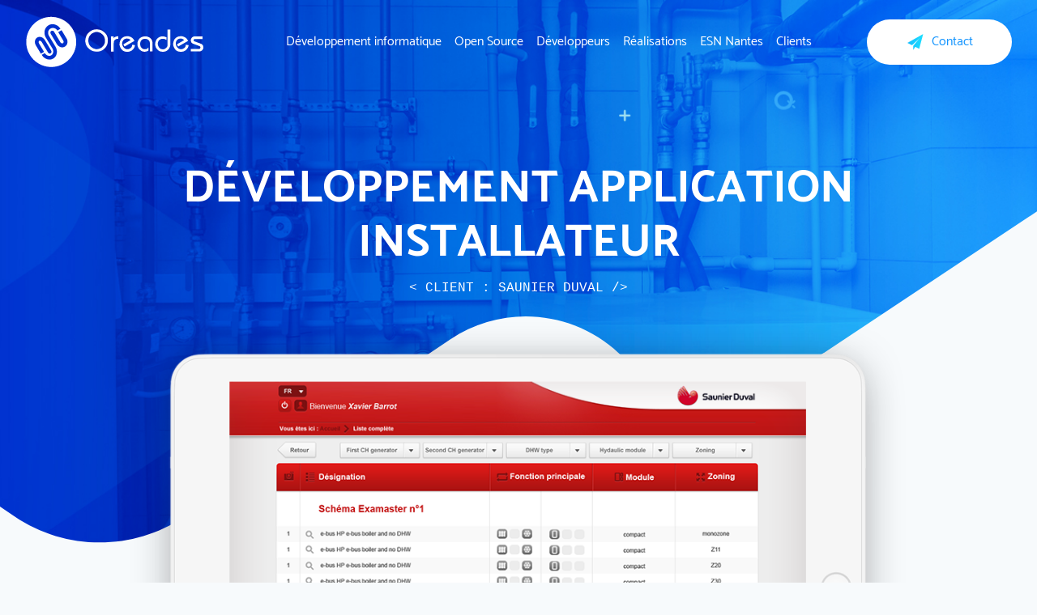

--- FILE ---
content_type: text/html; charset=UTF-8
request_url: https://www.developpement-informatique.net/realisations/Societe-developpement-application-installateur-sur-mesure.html
body_size: 4304
content:
<!DOCTYPE html>
<html lang="fr" prefix="og: http://ogp.me/ns#">
    <head>
        <!-- Google tag (gtag.js) -->
        <script async src="https://www.googletagmanager.com/gtag/js?id=G-DDDGHHE03K"></script>
        <script>
            window.dataLayer = window.dataLayer || [];
            function gtag(){dataLayer.push(arguments);}
            gtag('js', new Date());

            gtag('config', 'G-DDDGHHE03K');
        </script>
        <script async src="https://www.googletagmanager.com/gtag/js?id=AW-782469508"></script>
        <script>
            window.dataLayer = window.dataLayer || [];
            function gtag(){dataLayer.push(arguments);}
            gtag('js', new Date());

            gtag('config', 'AW-782469508');
        </script>

        <meta charset="UTF-8" />
        <title>Société Développement Application Installateur</title>
        <meta name="description" content="Développement Application Installateur - Application sur mesure à destination des installateurs de chaudière en multilingue, liste de choix conduisant au bon modèle, aux schémas d’installation et aux formats 3D">
        <meta name="viewport" content="width=device-width, initial-scale=1">
        <link rel="apple-touch-icon" sizes="180x180" href="/dist/favicon/apple-touch-icon.png">
        <link rel="icon" type="image/png" sizes="32x32" href="/dist/favicon/favicon-32x32.png">
        <link rel="icon" type="image/png" sizes="16x16" href="/dist/favicon/favicon-16x16.png">
        <link rel="manifest" href="/dist/favicon/site.webmanifest">
        <link rel="mask-icon" href="/dist/favicon/safari-pinned-tab.svg" color="#5bbad5">
        <meta name="msapplication-TileColor" content="#da532c">
        <meta name="theme-color" content="#ffffff">

                    <link rel="stylesheet" href="/dist/vendors/bootstrap/css/bootstrap.min.css" />
            <link rel="stylesheet" href="/bundles/easyadmin/stylesheet/font-awesome.min.css" />
            <link rel="stylesheet" href="/dist/css/styles.css" />
            <link rel="stylesheet" href="/dist/vendors/icomoon/style.css" />
        
                        <!-- Google Tag Manager -->
        <!-- End Google Tag Manager -->
                                                                                                                                                                                                                                                                                                                                                                                                                                                                    </head>
    <body class="d-flex flex-column">
            <!-- Google Tag Manager (noscript) -->
        <noscript><iframe src="https://www.googletagmanager.com/ns.html?id=GTM-NRVTXLV"
                          height="0" width="0" style="display:none;visibility:hidden"></iframe></noscript>
        <!-- End Google Tag Manager (noscript) -->
            <header id="main-header">
            <div class="container-fluid">
                <div class="row">
                    <div class="col-12 ">
                        <nav class="navbar navbar-expand-lg navbar-light d-flex justify-content-between">
                            <a class="navbar-brand" href="/">
                                <img class="large-logo" src="/pictos/logo_blanc.svg" alt="Développement informatique application sur mesure">
                            </a>

                            <button class="navbar-toggler custom-toggler" type="button" data-toggle="collapse" data-target="#navbarSupportedContent" aria-controls="navbarSupportedContent" aria-expanded="false" aria-label="Toggle navigation">
                                <span class="navbar-toggler-icon"></span>
                            </button>
                            <div class="collapse navbar-collapse" id="navbarSupportedContent">
                                <a href="#" class="collapse-menu-close-btn" data-toggle="collapse" data-target="#navbarSupportedContent" aria-controls="navbarSupportedContent" aria-expanded="false" aria-label="Toggle navigation">&times;</a>
                                <a class="navbar-brand" href="/">
                                    <img class="mini-logo" src="/pictos/logo-seul-couleur.svg" alt="Développement informatique application sur mesure">
                                </a>
                                <div class="collapse-menu-container">
                                    <ul class="navbar-nav mr-auto">
                                        <li class="nav-item ">
                                            <a class="nav-link" href="/developpement-informatique-nantes/developpement-informatique-loire-atlantique-44.html">Développement informatique</a>
                                        </li>
                                        <li class="nav-item ">
                                            <a class="nav-link" href="/developpement-informatique/developpement-informatique-open-source-nantes.html">Open Source</a>
                                        </li>
                                        <li class="nav-item ">
                                            <a class="nav-link" href="/developpeurs-php-symfony-angular-js-ionic-application-web-mobile-">Développeurs</a>
                                        </li>
                                        <li class="nav-item ">
                                            <a class="nav-link" href="/exemples-realisations-application-sur-mesure">Réalisations</a>
                                        </li>
                                        <li class="nav-item ">
                                            <a class="nav-link" href="/esn-nantes.html">ESN Nantes</a>
                                        </li>
                                        <li class="nav-item ">
                                            <a class="nav-link" href="/developpement-informatique/developpement-informatique-client-nantes.html">Clients</a>
                                        </li>
                                        <li class="nav-item hide-large ">
                                            <a class="nav-link" href="/developpement-informatique-nantes/devis-developpement-informatique-nantes-loire-atlantique-44.html">Contact</a>
                                        </li>
                                    </ul>
                                </div>
                            </div>
                            <a href="/developpement-informatique-nantes/devis-developpement-informatique-nantes-loire-atlantique-44.html" class="obtn obtn-white header-btn-contact">
                                <div class="d-flex">
                                    <img src="/pictos/contact.svg" alt="" class="contact-picto">
                                    <div>Contact</div>
                                </div>
                            </a>
                        </nav>
                        <a></a>
                    </div>
                </div>
            </div>
        </header>

                                            <div class="background-container">
            <div class="head-img  " style="background-image:url('/images/realisations/saunier-header.jpg')">
                <div class="head-curve" style="background-image:url('/pictos/courbe-haut1.svg')"></div>
            </div>
                    </div>
            <div class="container realisation overflow-hidden">
        <header class="position-relative">
    <div class="animated-icon icon-motif01 t3 v2 pl50 pt-80 dark large"></div>
    <div class="animated-icon icon-motif01 t1 v6 pr40 pt-55"></div>
    <div class="animated-icon icon-motif02 t1 v3 pr20 pt-70 dark"></div>
    <div class="animated-icon icon-motif04 t2 v5 pr20 pt-65 dark large"></div>
    <div class="animated-icon icon-motif03 t3 v3 pr10 pt-60"></div>
            <h1>DÉVELOPPEMENT APPLICATION INSTALLATEUR</h1>
                <p class="code-style">CLIENT : SAUNIER DUVAL</p>
    </header>


        <section class="row">
            <div class="col-12 img-container">
                <img src="/images/realisations/saunier.png" alt="Développement Application Installateur">
            </div>
            <div class="col-12 text-center">
                <h2>Développement Application Installateur</h2>
            </div>
            <div class="col-12 code-style"><p>Application sur mesure à destination des installateurs de chaudière en multilingue, liste de choix conduisant au bon modèle, aux schémas d’installation et aux formats 3D</p></div>
        </section>
    </div>
    <!-- SliderRealisations -->
    <div class="container-fluid slider-realisations realisations">
    <div class="container d-flex justify-content-between">
        <div class="d-flex flex-column justify-content-center">
            <h2>
                                    Nos autres réalisations
                            </h2>
        </div>
        <div class="d-flex">
            <i class="js-slider-left d-flex justify-content-end"><img src="/pictos/fleche-gauche.svg" alt=""></i>
            <i class="js-slider-right"><img src="/pictos/fleche-droite.svg" alt=""></i>
        </div>
    </div>
    <div class="container-left ">
        <div class="item-container">
                            <div class="item">
                    <div class="row">
                    <div class="col-5 col-sm-4 img-container">
        <a href="/realisations/Societe-developpement-application-chantier-naval-sur-mesure.html">
            <div class="image" style="background-image: url(/images/realisations/vignette-dufour.jpg);"></div>
        </a>
    </div>
    <div class="col-7 col-sm-8 text-container">
        <a class="invisible-link" href="/realisations/Societe-developpement-application-chantier-naval-sur-mesure.html">
            <h5>Développement Application Chantier Naval</h5>
        </a>
        <div class="index-p code-style"><p>Application sur mesure de bateaux connectés ...</p></div>
        <a href="/realisations/Societe-developpement-application-chantier-naval-sur-mesure.html">Lire la suite</a>
    </div>
</div>


                </div>
                            <div class="item">
                    <div class="row">
                    <div class="col-5 col-sm-4 img-container">
        <a href="/realisations/Societe-developpement-application-montage-sur-mesure.html">
            <div class="image" style="background-image: url(/images/realisations/vignette-alstom.jpg);"></div>
        </a>
    </div>
    <div class="col-7 col-sm-8 text-container">
        <a class="invisible-link" href="/realisations/Societe-developpement-application-montage-sur-mesure.html">
            <h5>Développement application de montage</h5>
        </a>
        <div class="index-p code-style"><p>Développement de l’application AGILE pour le compte d’Alstom Transport...</p></div>
        <a href="/realisations/Societe-developpement-application-montage-sur-mesure.html">Lire la suite</a>
    </div>
</div>


                </div>
                            <div class="item">
                    <div class="row">
                    <div class="col-5 col-sm-4 img-container">
        <a href="/realisations/Societe-developpement-interface-crm.html">
            <div class="image" style="background-image: url(/images/realisations/verspieren-vignette.jpg);"></div>
        </a>
    </div>
    <div class="col-7 col-sm-8 text-container">
        <a class="invisible-link" href="/realisations/Societe-developpement-interface-crm.html">
            <h5>Développement interface CRM</h5>
        </a>
        <div class="index-p code-style"><p>Développement d'une interface CRM</p></div>
        <a href="/realisations/Societe-developpement-interface-crm.html">Lire la suite</a>
    </div>
</div>


                </div>
                            <div class="item">
                    <div class="row">
                    <div class="col-5 col-sm-4 img-container">
        <a href="/realisations/Societe-developpement-application-rh-sur-mesure.html">
            <div class="image" style="background-image: url(/images/realisations/vignette-coanus.jpg);"></div>
        </a>
    </div>
    <div class="col-7 col-sm-8 text-container">
        <a class="invisible-link" href="/realisations/Societe-developpement-application-rh-sur-mesure.html">
            <h5>Développement application RH</h5>
        </a>
        <div class="index-p code-style"><p>Développement d’une application de RH à destination des différentes équipes...</p></div>
        <a href="/realisations/Societe-developpement-application-rh-sur-mesure.html">Lire la suite</a>
    </div>
</div>


                </div>
                            <div class="item">
                    <div class="row">
                    <div class="col-5 col-sm-4 img-container">
        <a href="/realisations/Societe-developpement-application-commerciale-sur-mesure.html">
            <div class="image" style="background-image: url(/images/realisations/vignette-jeanneau.jpg);"></div>
        </a>
    </div>
    <div class="col-7 col-sm-8 text-container">
        <a class="invisible-link" href="/realisations/Societe-developpement-application-commerciale-sur-mesure.html">
            <h5>Développement application commerciale</h5>
        </a>
        <div class="index-p code-style"><p>Développement de l’application commerciale internationale pour les concessionnaires...</p></div>
        <a href="/realisations/Societe-developpement-application-commerciale-sur-mesure.html">Lire la suite</a>
    </div>
</div>


                </div>
                            <div class="item">
                    <div class="row">
                    <div class="col-5 col-sm-4 img-container">
        <a href="/realisations/Societe-developpement-application-donnees-statistiques.html">
            <div class="image" style="background-image: url(/images/realisations/pole-emploi-vignette.jpg);"></div>
        </a>
    </div>
    <div class="col-7 col-sm-8 text-container">
        <a class="invisible-link" href="/realisations/Societe-developpement-application-donnees-statistiques.html">
            <h5>Développement application de données statistiques</h5>
        </a>
        <div class="index-p code-style"><p>Développement application de données statistiques</p></div>
        <a href="/realisations/Societe-developpement-application-donnees-statistiques.html">Lire la suite</a>
    </div>
</div>


                </div>
                            <div class="item">
                    <div class="row">
                    <div class="col-5 col-sm-4 img-container">
        <a href="/realisations/Societe-developpement-application-recrutement-sur-mesure.html">
            <div class="image" style="background-image: url(/images/realisations/vignette-tipi.jpg);"></div>
        </a>
    </div>
    <div class="col-7 col-sm-8 text-container">
        <a class="invisible-link" href="/realisations/Societe-developpement-application-recrutement-sur-mesure.html">
            <h5>Développement application de recrutement</h5>
        </a>
        <div class="index-p code-style"><p>Application sur mesure de recrutement pour des contrats à temps partiel...&nbsp;</p></div>
        <a href="/realisations/Societe-developpement-application-recrutement-sur-mesure.html">Lire la suite</a>
    </div>
</div>


                </div>
                            <div class="item">
                    <div class="row">
                    <div class="col-5 col-sm-4 img-container">
        <a href="/realisations/Societe-developpement-application-merchandising-magasin.html">
            <div class="image" style="background-image: url(/images/realisations/vignette-nodus.jpg);"></div>
        </a>
    </div>
    <div class="col-7 col-sm-8 text-container">
        <a class="invisible-link" href="/realisations/Societe-developpement-application-merchandising-magasin.html">
            <h5>Développement application de merchandising magasin</h5>
        </a>
        <div class="index-p code-style"><p>Développement de l’application de merchandising magasin et de gestion des commandes...</p></div>
        <a href="/realisations/Societe-developpement-application-merchandising-magasin.html">Lire la suite</a>
    </div>
</div>


                </div>
                            <div class="item">
                    <div class="row">
                    <div class="col-5 col-sm-4 img-container">
        <a href="/realisations/Societe-developpement-application-planification-taches-sur-mesure.html">
            <div class="image" style="background-image: url(/images/realisations/vignette-acb.jpg);"></div>
        </a>
    </div>
    <div class="col-7 col-sm-8 text-container">
        <a class="invisible-link" href="/realisations/Societe-developpement-application-planification-taches-sur-mesure.html">
            <h5>Développement Application de Planification de Tâches</h5>
        </a>
        <div class="index-p code-style"><p>Application sur mesure de planification de production ...</p></div>
        <a href="/realisations/Societe-developpement-application-planification-taches-sur-mesure.html">Lire la suite</a>
    </div>
</div>


                </div>
                            <div class="item">
                    <div class="row">
                    <div class="col-5 col-sm-4 img-container">
        <a href="/realisations/Societe-developpement-application-simulateur-sur-mesure.html">
            <div class="image" style="background-image: url(/images/realisations/vignette-decolum.jpg);"></div>
        </a>
    </div>
    <div class="col-7 col-sm-8 text-container">
        <a class="invisible-link" href="/realisations/Societe-developpement-application-simulateur-sur-mesure.html">
            <h5>Développement Application Simulateur sur mesure</h5>
        </a>
        <div class="index-p code-style"><p>Application sur mesure d'intégration de décors ...</p></div>
        <a href="/realisations/Societe-developpement-application-simulateur-sur-mesure.html">Lire la suite</a>
    </div>
</div>


                </div>
                            <div class="item">
                    <div class="row">
                    <div class="col-5 col-sm-4 img-container">
        <a href="/realisations/Societe-developpement-application-suivi-de-sav.html">
            <div class="image" style="background-image: url(/images/realisations/mecapack-vignette.jpg);"></div>
        </a>
    </div>
    <div class="col-7 col-sm-8 text-container">
        <a class="invisible-link" href="/realisations/Societe-developpement-application-suivi-de-sav.html">
            <h5>Développement application de suivi du SAV</h5>
        </a>
        <div class="index-p code-style"><p>Développement d’un espace client en lien avec son API.</p></div>
        <a href="/realisations/Societe-developpement-application-suivi-de-sav.html">Lire la suite</a>
    </div>
</div>


                </div>
                            <div class="item">
                    <div class="row">
                    <div class="col-5 col-sm-4 img-container">
        <a href="/realisations/Societe-developpement-application-planification-production-sur-mesure.html">
            <div class="image" style="background-image: url(/images/realisations/vignette-sacer.jpg);"></div>
        </a>
    </div>
    <div class="col-7 col-sm-8 text-container">
        <a class="invisible-link" href="/realisations/Societe-developpement-application-planification-production-sur-mesure.html">
            <h5>Développement Application de Planification de production</h5>
        </a>
        <div class="index-p code-style"><p>Application sur mesure de planification de production d’enrobé ...</p></div>
        <a href="/realisations/Societe-developpement-application-planification-production-sur-mesure.html">Lire la suite</a>
    </div>
</div>


                </div>
                            <div class="item">
                    <div class="row">
                    <div class="col-5 col-sm-4 img-container">
        <a href="/realisations/Societe-developpement-application-suivi-de-taches.html">
            <div class="image" style="background-image: url(/images/realisations/adeupa-vignette.jpg);"></div>
        </a>
    </div>
    <div class="col-7 col-sm-8 text-container">
        <a class="invisible-link" href="/realisations/Societe-developpement-application-suivi-de-taches.html">
            <h5>Développement application de suivi de tâches </h5>
        </a>
        <div class="index-p code-style"><p>Développement de l’application de suivi de tâches de l’Agence d'Urbanisme de Brest-Bretagne.</p></div>
        <a href="/realisations/Societe-developpement-application-suivi-de-taches.html">Lire la suite</a>
    </div>
</div>


                </div>
                            <div class="item">
                    <div class="row">
                    <div class="col-5 col-sm-4 img-container">
        <a href="/realisations/Societe-developpement-application-sante-sur-mesure.html">
            <div class="image" style="background-image: url(/images/realisations/vignette-equipsante.jpg);"></div>
        </a>
    </div>
    <div class="col-7 col-sm-8 text-container">
        <a class="invisible-link" href="/realisations/Societe-developpement-application-sante-sur-mesure.html">
            <h5>Développement application de santé</h5>
        </a>
        <div class="index-p code-style"><p>Développement application de gestion de location de matériels de santé...</p></div>
        <a href="/realisations/Societe-developpement-application-sante-sur-mesure.html">Lire la suite</a>
    </div>
</div>


                </div>
                            <div class="item">
                    <div class="row">
                    <div class="col-5 col-sm-4 img-container">
        <a href="/realisations/Societe-developpement-application-suivi-des-ventes.html">
            <div class="image" style="background-image: url(/images/realisations/gram-vignette.jpg);"></div>
        </a>
    </div>
    <div class="col-7 col-sm-8 text-container">
        <a class="invisible-link" href="/realisations/Societe-developpement-application-suivi-des-ventes.html">
            <h5>Développement application de suivi des ventes</h5>
        </a>
        <div class="index-p code-style"><p>Développement application de suivi des ventes</p></div>
        <a href="/realisations/Societe-developpement-application-suivi-des-ventes.html">Lire la suite</a>
    </div>
</div>


                </div>
                            <div class="item">
                    <div class="row">
                    <div class="col-5 col-sm-4 img-container">
        <a href="/realisations/Societe-developpement-application-bilan-nutritionnel-sur-mesure.html">
            <div class="image" style="background-image: url(/images/realisations/vignette-elivie.jpg);"></div>
        </a>
    </div>
    <div class="col-7 col-sm-8 text-container">
        <a class="invisible-link" href="/realisations/Societe-developpement-application-bilan-nutritionnel-sur-mesure.html">
            <h5>Développement Application de Bilan Nutritionnel</h5>
        </a>
        <div class="index-p code-style"><p>Application mobile sur mesure de calcul de bilan nutritionnel ...</p></div>
        <a href="/realisations/Societe-developpement-application-bilan-nutritionnel-sur-mesure.html">Lire la suite</a>
    </div>
</div>


                </div>
                            <div class="item">
                    <div class="row">
                    <div class="col-5 col-sm-4 img-container">
        <a href="/realisations/Societe-developpement-application-promoteur-sur-mesure.html">
            <div class="image" style="background-image: url(/images/realisations/vignette-gambetta.jpg);"></div>
        </a>
    </div>
    <div class="col-7 col-sm-8 text-container">
        <a class="invisible-link" href="/realisations/Societe-developpement-application-promoteur-sur-mesure.html">
            <h5>Développement Application pour Promoteur</h5>
        </a>
        <div class="index-p code-style"><p>Application sur mesure pour le promoteur Groupe Gambetta ...</p></div>
        <a href="/realisations/Societe-developpement-application-promoteur-sur-mesure.html">Lire la suite</a>
    </div>
</div>


                </div>
                            <div class="item">
                    <div class="row">
                    <div class="col-5 col-sm-4 img-container">
        <a href="/realisations/Societe-developpement-application-comptable-sur-mesure.html">
            <div class="image" style="background-image: url(/images/realisations/vignette-strego.jpg);"></div>
        </a>
    </div>
    <div class="col-7 col-sm-8 text-container">
        <a class="invisible-link" href="/realisations/Societe-developpement-application-comptable-sur-mesure.html">
            <h5>Développement Application Comptable</h5>
        </a>
        <div class="index-p code-style"><p>Adaptation du développement de l’application Comptable Twittcompta ...</p></div>
        <a href="/realisations/Societe-developpement-application-comptable-sur-mesure.html">Lire la suite</a>
    </div>
</div>


                </div>
                            <div class="item">
                    <div class="row">
                    <div class="col-5 col-sm-4 img-container">
        <a href="/realisations/Societe-developpement-application-cartographie-commerciale.html">
            <div class="image" style="background-image: url(/images/realisations/geocontact-vignette.jpg);"></div>
        </a>
    </div>
    <div class="col-7 col-sm-8 text-container">
        <a class="invisible-link" href="/realisations/Societe-developpement-application-cartographie-commerciale.html">
            <h5>Développement application de cartographie commerciale</h5>
        </a>
        <div class="index-p code-style"><p>Développement d'une application de cartographie commerciale</p></div>
        <a href="/realisations/Societe-developpement-application-cartographie-commerciale.html">Lire la suite</a>
    </div>
</div>


                </div>
                            <div class="item">
                    <div class="row">
                    <div class="col-5 col-sm-4 img-container">
        <a href="/realisations/Societe-developpement-application-creation-devis-sur-mesure.html">
            <div class="image" style="background-image: url(/images/realisations/vignette-biohabitat.jpg);"></div>
        </a>
    </div>
    <div class="col-7 col-sm-8 text-container">
        <a class="invisible-link" href="/realisations/Societe-developpement-application-creation-devis-sur-mesure.html">
            <h5>Développement Application de Création de Devis</h5>
        </a>
        <div class="index-p code-style"><p>Application commercial sur mesure pour la création de devis ...</p></div>
        <a href="/realisations/Societe-developpement-application-creation-devis-sur-mesure.html">Lire la suite</a>
    </div>
</div>


                </div>
                    </div>
    </div>
    <div class="container d-flex justify-content-end footer-slider">
        <a class="obtn obtn-gradient" href="/exemples-realisations-application-sur-mesure">Toutes nos réalisations</a>
    </div>
</div>





        <a href="#" class="scroll-top hidden"><i class="icongi icongi-scroll-top"></i></a>
        <div class="background-container footer-background-container">
            <div class="footer-img">
                <div class="footer-curve"></div>
            </div>
        </div>

        <footer class="mt-auto">
            <div class="container">
                <div class="row">
                    <div class="col-lg-6 offset-lg-3 d-flex flex-column align-items-center">
                        <div class="footer-logo-container">
                            <a href="/developpement-informatique-nantes/devis-developpement-informatique-nantes-loire-atlantique-44.html">
                                <img class="footer-logo" src="/pictos/projet.svg" alt="">
                            </a>
                        </div>
                        <h2>Vous avez un projet ?</h2>
                        <p class="code-style">Notre chef de projet et notre équipe de développeurs se tiennent à votre disposition pour évoquer ensemble votre besoin en développement sur mesure</p>
                        <a class="obtn obtn-empty" href="/developpement-informatique-nantes/devis-developpement-informatique-nantes-loire-atlantique-44.html">Contactez-nous</a>
                    </div>
                </div>
            </div>
            <div class="container-fluid footer-address">
                <div class="container">
                    <div class="row">
                        <a class="d-flex justify-content-center m-auto" href="https://fr.linkedin.com/company/oreades-nantes" target="_blank">
                            <span class="icon-linkedin text-white mb-3"></span>
                        </a>
                        <div class="col-12 text-center">
                            <div class="footer-address-content"><h4>Bureaux de Nantes : 15 rue Paul Bellamy 44000 Nantes - Tél. <a href="tel:0240754193">02 40 75 41 93</a></h4> <h4>Bureaux de Vendée : 37 rue Edouard Branly 85500 Les Herbiers - Tél.  <a href="tel:0251640934">02 51 64 09 34</a></h4></div>
                            <p class="code-style">
                                <a href="/oreades/mentions-legales.html">Mentions légales</a> -
                                <a href="/plan-du-site.html">Plan du site</a> -
                                <a href="/recrutement-developpeur-Nantes-Les-Herbiers.html">Recrutement</a>
                            </p>
                        </div>
                    </div>
                </div>
            </div>

        </footer>
    </body>
                <script type="text/javascript" src="/dist/vendors/jQuery/js/jquery-3.3.1.min.js"></script>
        <script src="https://cdnjs.cloudflare.com/ajax/libs/popper.js/1.14.3/umd/popper.min.js" integrity="sha384-ZMP7rVo3mIykV+2+9J3UJ46jBk0WLaUAdn689aCwoqbBJiSnjAK/l8WvCWPIPm49" crossorigin="anonymous"></script>
        <script type="text/javascript" src="/dist/vendors/bootstrap/js/bootstrap.min.js"></script>
        <script type="text/javascript" src="/dist/js/main.js"></script>
    
    <script type="text/javascript" src="/dist/js/slider.js"></script>
</html>

--- FILE ---
content_type: text/css; charset=utf-8
request_url: https://www.developpement-informatique.net/dist/css/styles.css
body_size: 4958
content:
@font-face {
    font-family: 'Catamaran';
    font-weight: normal;
    src: url("/dist/fonts/Catamaran-Regular.ttf") format("opentype");
}
@font-face {
    font-family: 'Catamaran';
    font-weight: bold;
    src: url("/dist/fonts/Catamaran-Bold.ttf") format("opentype");
}
@font-face {
    font-family: 'Catamaran';
    font-weight: 300;
    src: url("/dist/fonts/Catamaran-Light.ttf") format("opentype");
}
@font-face {
    font-family: 'generation';
    src:  url('/dist/fonts/GI/generation.eot?9qk52e');
    src:  url('/dist/fonts/GI/generation.eot?9qk52e#iefix') format('embedded-opentype'),
    url('/dist/fonts/GI/generation.ttf?9qk52e') format('truetype'),
    url('/dist/fonts/GI/generation.woff?9qk52e') format('woff'),
    url('/dist/fonts/GI/generation.svg?9qk52e#generation') format('svg');
    font-weight: normal;
    font-style: normal;
}

body{
    margin: auto;
    position: relative;
    background-color: #F7FAFC;
    font-family: 'Catamaran', Arial, sans-serif;
    /*max-width: 1900px;*/
    min-height: 2200px;
}

.hide-large, .hidden{display: none;}
.overflow-hidden{overflow: hidden;}

a:hover{text-decoration: none;}
.invisible-link, .invisible-link:hover{color: inherit;}
.obtn-white:hover{color: #2C1CB0;}
.nav-link:hover,.obtn-empty:hover,.obtn-gradient:hover{color: #1394FE;}
.obtn-empty:hover{border-color: #1394FE;}
.obtn{
    padding: 1rem 3rem;
    border-radius: 2rem;
    display: inline-block;
    margin: 1rem 0;
    box-shadow: 0rem 0rem 2rem rgba(19,148,254,0.25);
    border: none;
}
.obtn-empty{
    border: 1px solid white;
    color: white;
}
.obtn-white{
    background-color: white;
    color: #1394FE;
}
.obtn-gradient{
    background-image: linear-gradient(to right, #2C1CB0 , #9355D3);
    color: white;
}
.obtn-gmaps{padding:1rem;}

.scroll-top{
    /*padding: 0 0 0 0.5rem;*/
    width: 3rem;
    height: 3rem;
    position: fixed;
    bottom: 90px;
    right: 30px;
    opacity: .7;
    font-size: 3rem;
    z-index: 20;
    color: #828387;
}
.icongi{
    font-family: 'generation' !important;
    speak: none;
    font-style: normal;
    font-weight: normal;
    font-variant: normal;
    text-transform: none;
    line-height: 1;

    /* Better Font Rendering =========== */
    -webkit-font-smoothing: antialiased;
    -moz-osx-font-smoothing: grayscale;
}
.icongi-scroll-top:before{
    content: "\e927";
}


.container header{margin: 6rem 0 15rem 0;}
.container.landing-video header{margin: 6rem 0 6rem 0;}
h1,h2{font-weight: bold;}
h1, .twin-of-h1{font-size: 3.5rem;}
h2{font-size: 2.7rem;}

.code-style, .code{
    font-family: Courier;
    line-height: 1.8rem;
}

section{margin: 3rem 0;}
.large-bottom{margin-bottom: 15rem;}

#main-header>.container-fluid{
    max-width: 1800px;
}

.navbar-brand img{
    height: 4rem;
}
.navbar-brand .mini-logo{display: none;}
.navbar-collapse .navbar-brand .mini-logo{padding-left: 15px;}
.navbar .nav-item{position: relative;}
.navbar .nav-item .nav-link{
    color: white;
    z-index: 100;
    position: relative;
}
.navbar .active a::before{
    content: '';
    position: absolute;
    width: 2rem;
    height: 0.2rem;
    background-color: white;
    top: 0.3rem;
    left: 0.5rem;
}
.navbar-light .navbar-nav .active>.nav-link{color: white;}
h1, h1~p, .twin-of-h1, .paragraph-of-h1{color: white;}
.paragraph-of-h1{font-size: 1.1rem;}
.custom-toggler .navbar-toggler-icon {
    background-image: url("data:image/svg+xml;charset=utf8,%3Csvg viewBox='0 0 32 32' xmlns='http://www.w3.org/2000/svg'%3E%3Cpath stroke='rgba(255,255,255, 1)' stroke-width='2' stroke-linecap='round' stroke-miterlimit='10' d='M4 8h24M4 16h24M4 24h24'/%3E%3C/svg%3E");
}
.custom-toggler.navbar-toggler {
    border-color: rgb(255,255,255);
}
.collapse-menu-close-btn{
    font-family: "Lucida Sans Unicode";
    display: none;
}
.contact-picto{
    width: 1.5rem;
    height: 1.5rem;
    margin-right: 0.5rem;
}

.container header h1{text-align: center;}
.container header p{text-align: center;}

.background-container{
    position: absolute;
    top: 0;
    width: 100%;
    z-index: -10;
}
.footer-background-container{
    z-index: -20;
    bottom: 0;
    top: initial;
}
.head-img,.footer-img{
    position: relative;
    width: 100%;
    height: 672px;
    background-position: top center;
    background-size: cover;
    background-repeat: no-repeat;
    z-index: -9;
    overflow: hidden;
}
.footer-img{
    background-image: url('/img/fond-bas.jpg');
    height: 1500px;
}
.head-curve,.footer-curve{
    position: relative;
    width: 102%;
    height: 100%;
    background-position: bottom center;
    background-repeat: no-repeat;
    background-size: cover;
    z-index: -8;
    bottom: -4px;
    left: -2px;
}
.footer-curve{
    background-image: url('/pictos/courbe-bas.svg');
    background-position: top center;
    top: -4px;
}
.large-curve{height: 1350px;}

.slider-realisations{
    margin-bottom: 12rem;
}

.img-section{width: 100%;}
.important-paragraph{
    font-weight: bold;
    font-size: 1.1rem;
    margin-bottom: 3rem;
}

.short-list-clients{margin-top: 3rem;}
.short-list-clients .row{margin: 2rem 0;}
.short-list-clients h3{margin-bottom: 1rem; font-size: 3rem;}
.short-list-clients *{text-align: center;}
.short-list-clients .item{
    padding-top: 1.5rem;
    padding-bottom: 1.5rem;
}
.short-list-clients .item>div{
    background-color: white;
    width: 10vw;
    height: 10vw;
    max-width: 160px;
    max-height: 160px;
    border-radius: 50%;
    margin: 0 auto;
    box-shadow: 0rem 0rem 3rem rgba(19,148,254,0.25);
}
.short-list-clients .item>div>div{
    width: 100%;
    height: 100%;
    background-position: center center;
    background-size: cover;
    background-repeat: no-repeat;
}

.mb-10{margin-bottom: 8rem;}
footer *{text-align: center;}
.footer-logo-container{
    width: 6rem ;
    height: 6rem ;
    border-radius: 8rem;
    background-color: white;
}
.footer-logo{
    margin: 1rem;
    width: 4rem ;
    height: 4rem;
}
footer h2, footer h4,footer p, footer p>a{color: white;}
footer p>a:hover{color: #1394FE;}
.footer-address{
    /*margin-top: 4rem;*/
    border-top: 1px solid rgba(255,255,255,0.5);
    padding: 2rem 0 1rem 0;
}
.footer-address-content a{color: white;}
.footer-address-content a:hover{color: #007bff;}
footer h2{font-size: 2.8rem;}
.footer-address h4{font-size: 1.2rem;}
.footer-address p, .footer-address p>a{
    font-size: 0.9rem;
    color: darkgrey;
    margin-bottom: 0;
    margin-top: 0.5rem;
}

/*//////////////////////  INDEX  //////////////////////*/
.index-p{
    color: #828387;
}

.right-curve, .left-curve{
    position: relative;
    width: 30vw;
    height: 60vw;
    background-repeat: no-repeat;
    background-size: contain;
    max-height: 800px;
}
.right-curve{
    background-image: url('/pictos/courbe-droite.svg');
    margin-left: auto;
    margin-top: 10rem;
    background-position: right;
}
.left-curve{
    background-image: url('/pictos/courbe-gauche.svg');
    margin-top: -10rem;
}

.society .columns{
    column-count: 2;
    column-gap: 3rem;
    break-after: avoid-column;
}
.society .columns p{color: black;}

.developers .container-picto{
    width: 4rem;
    height: 4rem;
    border-radius: 4rem;
    background-color: white;
}
.developers .container-picto img{
    width: 3rem;
    margin: 0.5rem;
}

.slider-realisations h3{font-size: 1.8rem; line-height: 1.8rem;}
.footer-slider{margin-bottom: 1rem;margin-top: 1rem;}
.js-slider-left, .js-slider-right{width: 6rem;}
.js-slider-left img,.js-slider-right img{
    height: 6rem;
    width: 4rem;
}
.js-slider-left img:hover,.js-slider-right img:hover{width: 6rem;}
.slider-realisations{overflow: hidden;}
.slider-realisations .item-container{
    display: inline-flex;
    width: 100%;
    position: relative;
    left: 0;
    transition-duration: 0.5s;
    transition-property: left;

}
.realisations .item-container .row{
    height: 100%;
    border-radius: 10px;
    overflow: hidden;
}

.slider-realisations .item{
    min-width: 40%;
    width: 40%;
}
.realisations .item .img-container{
    padding: 0;
}
.realisations .item .image{
    /*height: 100%;*/
    padding-top: 128%;
    background-repeat: no-repeat;
    background-position: center center;
    background-size: cover;
}
.realisations .item .text-container{
    background: white;
    padding: 1rem;
}
.item-container .item{
    padding: 2rem;
}

/*//////////////////////  AGILE  //////////////////////*/
.list-plus-container ul{list-style-type: none;padding-inline-start:1rem;}
.list-plus-container li{position: relative;}
.list-plus-container li:before {
    content: "+";
    position: absolute;
    left: -1rem;
    top: -0.2rem;
    color: #1394FE;
    font-size: 1.2rem;
    font-weight: bold;
}

/*//////////////////////  SOCIETY  //////////////////////*/
.society-img{
    border-radius: 0.5rem;
    margin: 30px 0;
}
.society-img img{
    width: 100%;
}
.society-number-large{display: none;}
.society-number{
    text-align: center;
    color: #1394FE;
    font-weight: 300;
}
.society-number-number{
    font-size: 6rem;
    line-height: 6rem;
    margin-bottom: 0.4rem;
}
.society-number-text{
    font-size: 1rem;
    line-height: 1rem;
}

/*//////////////////////  CONTACT  //////////////////////*/
.form-container{
    padding: 0 3rem;
}
.form-container form{
    background-color: white;
    padding: 2rem;
    box-shadow: 0rem 0rem 2rem rgba(19,148,254,0.25);
}
.form-title{
    font-size: 1.5rem;
    font-weight: bold;
}
.form-row{
    margin: 1rem 0;
    font-family: Courier;
}
.form-row li{
    color: red;
}
.form-row input, .form-row textarea, .form-row select{
    background-color: #E9EEF2;
    color: black;
}
.form-row input::placeholder, .form-row textarea::placeholder{color: black;}
.large-textarea{height: 12rem;}

.maps-container{padding-top: 5rem;}
#map{
    margin: 0 0 3rem 0;
    width: 100%;
    height: 30rem;
}
.marker{
    margin: -1.5rem 0 0 0;
    background: url('/img/marqueur.png') no-repeat center;
    background-size: contain;
    width: 3rem;
    height: 3rem;
}
/*//////////////////////  REALISATION  //////////////////////*/
.realisation header{margin-bottom: -2rem;}
.realisation section{margin-top: 0;}
.realisation .img-container img{
    width: 100%;
}

/*//////////////////////  CLIENTS  //////////////////////*/
.clients header{margin-bottom: 0;}

/*//////////////////////  LEGAL  //////////////////////*/
.legal{
    margin-top: 8rem;
    text-align: center;
    font-size: 1.5rem;
    margin-bottom: 15rem;
}
.legal li{text-align: left;}
.legal h2, .legal h3{margin-top: 2rem;}

/*//////////////////////  LANDING VIDEO  //////////////////////*/
.landing-video iframe{
    width: 1140px;
    height: 641px;
}

/*///////////////////////////////////////  MEDIA QUERIES   //////////////////////////////////////////////*/
@media (min-width: 1600px){
    .navbar-expand-lg .navbar-nav .nav-link{
        padding-left: 2rem;
        padding-right: 2rem;
    }
    .navbar .active a::before{
        left: 2rem;
    }
    footer{margin-bottom: -10px;}
}
@media (min-width: 768px){
    .society-number-small{display: none;}
    .society-number-large{display: initial;}
    .society-number-large-none{padding-top: 7.4rem;}
    .society-col-2{margin-top: 3rem;}
    .society-col-3{margin-top: 6rem;}
    .society-col-4{margin-top: 9rem;}
    .large-bottom-md {margin-bottom: 32rem;}
}
@media (max-width: 1600px){
    .slider-realisations .item{
        min-width: 50%;
        width: 50%;
    }
}
@media (max-width: 1200px){
    .navbar-brand .mini-logo{display: block;}
    .navbar-collapse .navbar-brand .mini-logo{display: none;}
    /*.navbar-brand .large-logo{display: none;}*/

    .slider-realisations .item{
        min-width: 60%;
        width: 60%;
    }
    .landing-video iframe{
        width: 930px;
        height: 523px;
    }
    .navbar-brand img {
        height: 3rem;
    }
    .navbar-brand {
        margin-right: 0;
    }
    .header-btn-contact{
        padding: 0.8rem 1.4rem;
    }
}

@media (min-width: 992px){
    #navbarSupportedContent{
        flex-grow: initial;
    }
}
@media (max-width: 991px){
    .navbar-collapse .navbar-brand .mini-logo{display: block;}
    html{font-size: 13px;}
    body{min-height: 1700px}
    h1, .twin-of-h1{font-size: 2.8rem;}
    .navbar-brand img {
        height: 4rem;
    }
    .hide-large{display:initial;}
    .head-img,.footer-img{height: 460px;}
    .footer-img{height: 1200px;}
    .large-curve{height: 944px;}
    .container header{margin: 2rem 0 10rem 0;}
    .container.landing-video header{margin: 2rem 0 7rem 0;}

    /*.footer-address{margin-top: 2rem;}*/

    .header-btn-contact{display: none;}
    .navbar-collapse{
        position: fixed;
        top: 0;
        left: 0;
        background: white;
        width: 100%;
        height: 100%;
        padding: 0.5rem 1rem;
        z-index: 10;
        box-shadow: 0rem 0rem 3rem rgba(19,148,254,0.5);
    }
    .collapse-menu-container{
        display: flex;
        justify-content: center;
        flex-direction: column;
        height: 100%;
        text-align: center;
    }
    .navbar-nav{
        margin-left: auto;
        font-size: 2rem;
    }
    .navbar .nav-item .nav-link{color: #1394FE;}

    .navbar-light .navbar-nav .active>.nav-link{
        color: #1394FE;
        text-decoration: underline;
    }
    .collapse-menu-close-btn{
        display: block;
        position: absolute;
        right: 35px;
        top: 15px;
        font-size: 30px;
    }
    .landing-video iframe{
        width: 690px;
        height: 388px;
    }
}

@media (max-width: 767px){
    body{
        min-height: 1300px;
    }

    #header-slider-container{
        min-height: 221px;
    }

    .short-list-clients .item>div{
        width: 20vw;
        height: 20vw;
    }

    .slider-realisations .item{
        min-width: 90%;
        width: 90%;
    }
    .landing-video iframe{
        width: 510px;
        height: 287px;
    }
}
@media (max-width: 575px){
    #header-slider-container{
        min-height: 192px;
    }
    h1, .twin-of-h1{font-size: 2.5rem;}
    h2, footer h2{font-size: 2rem;}
    .realisations .item .image{height: 100%;}
    .landing-video iframe{
        width: 100%;
        height: 300px;
    }
    .slider-realisations .item{
        min-width: 100%;
        width: 100%;
    }
}


/*Container-left qui est limité à gauche comme un container normal mais est libre à droite comme un container-fluid*/
.container-left{
    width: calc(50vw + 593.5px);
    margin-left: calc(50vw - 593.5px);
}
@media (max-width: 1199px){
    .container-left{
        width: calc(50vw + 503.5px);
        margin-left: calc(50vw - 503.5px);
    }
}
@media (max-width: 991px){
    .container-left{
        width: calc(50vw + 383.5px);
        margin-left: calc(50vw - 383.5px);
    }
}
@media (max-width: 767px){
    .container-left{
        width: calc(50vw + 293.5px);
        margin-left: calc(50vw - 293.5px);
    }
}
@media (max-width: 575px){
    .container-left{
        width: 100%;
        margin-left: 0;
    }
}


/*///////////////////////////////////// FLUX TWITTER //////////////////////////////////////*/
.twitter-container{position:fixed;bottom:15px;left:0;margin-left:5%;width:90%;z-index:9998}
.twitter-container .close{background:#fff;position:absolute;right:15px;top:-15px;height:30px;width:30px;line-height:27px;text-align:center;border-radius:50%;border:1px solid #ccc;z-index:9999;cursor:pointer}
.twitter-container .close:hover{transition:all 0.2s ease;background:#1394FE;color:#fff;}
.twitter-container .close .fa{font-size: 1rem;}
.twitter_bloc{padding:50px 15px}
.twitter_bloc h2 strong{color:#1394FE}
.twitter-container .item{padding:15px;min-height:120px;position:relative;background:rgba(0,0,0,0.7);color:#fff;font-size:13px;border-right:1px solid rgba(255,255,255,0.3)}
.twitter-container .item-container{display:block;}
.twitter-container .item .img_content{display:block;height:150px;width:100%;}
.twitter-container .content{position:absolute;top:50%;left:5%;width:90%;transform:translateY(-50%)}
.twitter-container .item i.fa{position:absolute;bottom:15px;right:15px;color:#1394FE}
.twitter-container .item p{
    color:#fff;
    font-size: 14px;
    line-height: 19px;
}
.twitter-container .item p a{color:#1394FE}
.twitter-container .item:last-child{border-right:0}
@media(max-width:1200px){
    .twitter-container .item p{font-size:13px;}
}
@media(max-width:991px){
    .twitter-container .item:nth-child(5){display:none}
    .twitter-container{margin-left:10%;width:80%;}
    .twitter-container .item:nth-child(4){border-right:0}
}
@media(max-width:767px){
    .twitter-container .item:nth-child(4){display:none}
    .twitter-container{margin-left:10%;width:80%;}
    .twitter-container .item:nth-child(3){border-right:0}
}
@media(max-width:575px){
    .twitter-container .item{padding:10px}
    .twitter-container .item:nth-child(3){display:none}
    .twitter-container .item:nth-child(2){border-right:0}
}
@media(max-width:460px){
    .twitter-container{margin-left:2%;width:96%;}
    .go-top.show{display:none!important}
}

/*/////////////////////////////////////  Icones animés   //////////////////////////////////*/
.animated-icon {
    position: absolute;
    animation-timing-function: linear;
    animation-iteration-count: infinite;
    font-size: 1.5rem;
    color: #A1E0F1;
    padding-top: 0 !important;
    padding-bottom: 0 !important;
    padding-left: 0 !important;
    padding-right: 0 !important;
}
.animated-icon.dark{color: #33A8F8;}

.animated-icon.large{font-size: 2.5rem;}

.animated-icon.t1 {animation-name: myOrbit1;}
.animated-icon.t2 {animation-name: myOrbit2;}
.animated-icon.t3 {animation-name: myOrbit3;}

.animated-icon.v1 {animation-duration:  7s;}
.animated-icon.v2 {animation-duration:  13s;}
.animated-icon.v3 {animation-duration:  20s;}
.animated-icon.v4 {animation-duration:  25s;}
.animated-icon.v5 {animation-duration:  31s;}
.animated-icon.v6 {animation-duration:  37s;}

.animated-icon.pl-20 {left: -20%;}
.animated-icon.pl-15 {left: -15%;}
.animated-icon.pl-10 {left: -10%;}
.animated-icon.pl-5 {left: -5%;}
.animated-icon.pl0 {left: 0%;}
.animated-icon.pl5 {left: 5%;}
.animated-icon.pl10 {left: 10%;}
.animated-icon.pl15 {left: 15%;}
.animated-icon.pl20 {left: 20%;}
.animated-icon.pl25 {left: 25%;}
.animated-icon.pl30 {left: 30%;}
.animated-icon.pl35 {left: 35%;}
.animated-icon.pl40 {left: 40%;}
.animated-icon.pl45 {left: 45%;}
.animated-icon.pl50 {left: 50%;}

.animated-icon.pr-20 {right: -20%;}
.animated-icon.pr-15 {right: -15%;}
.animated-icon.pr-10 {right: -10%;}
.animated-icon.pr-5 {right: -5%;}
.animated-icon.pr0 {right: 0%;}
.animated-icon.pr5 {right: 5%;}
.animated-icon.pr10 {right: 10%;}
.animated-icon.pr15 {right: 15%;}
.animated-icon.pr20 {right: 20%;}
.animated-icon.pr25 {right: 25%;}
.animated-icon.pr30 {right: 30%;}
.animated-icon.pr35 {right: 35%;}
.animated-icon.pr40 {right: 40%;}
.animated-icon.pr45 {right: 45%;}
.animated-icon.pr50 {right: 50%;}

.animated-icon.pt-80 {top: -80%;}
.animated-icon.pt-75 {top: -75%;}
.animated-icon.pt-70 {top: -70%;}
.animated-icon.pt-65 {top: -65%;}
.animated-icon.pt-60 {top: -60%;}
.animated-icon.pt-55 {top: -55%;}
.animated-icon.pt-50 {top: -50%;}
.animated-icon.pt-45 {top: -45%;}
.animated-icon.pt-40 {top: -40%;}
.animated-icon.pt-35 {top: -35%;}
.animated-icon.pt-30 {top: -30%;}
.animated-icon.pt-25 {top: -25%;}
.animated-icon.pt-20 {top: -20%;}
.animated-icon.pt-15 {top: -15%;}
.animated-icon.pt-10 {top: -10%;}
.animated-icon.pt-5 {top: -5%;}
.animated-icon.pt0 {top: 0%;}
.animated-icon.pt5 {top: 5%;}
.animated-icon.pt10 {top: 10%;}
.animated-icon.pt15 {top: 15%;}
.animated-icon.pt20 {top: 20%;}
.animated-icon.pt25 {top: 25%;}
.animated-icon.pt30 {top: 30%;}
.animated-icon.pt35 {top: 35%;}
.animated-icon.pt40 {top: 40%;}
.animated-icon.pt45 {top: 45%;}
.animated-icon.pt50 {top: 50%;}

.animated-icon.pb-20 {bottom: -20%;}
.animated-icon.pb-15 {bottom: -15%;}
.animated-icon.pb-10 {bottom: -10%;}
.animated-icon.pb-5 {bottom: -5%;}
.animated-icon.pb0 {bottom: 0%;}
.animated-icon.pb5 {bottom: 5%;}
.animated-icon.pb10 {bottom: 10%;}
.animated-icon.pb15 {bottom: 15%;}
.animated-icon.pb20 {bottom: 20%;}
.animated-icon.pb25 {bottom: 25%;}
.animated-icon.pb30 {bottom: 30%;}
.animated-icon.pb35 {bottom: 35%;}
.animated-icon.pb40 {bottom: 40%;}
.animated-icon.pb45 {bottom: 45%;}
.animated-icon.pb50 {bottom: 50%;}

@keyframes myOrbit1 {
    from { transform: rotate(0deg) translateX(40px) rotate(0deg); }
    to   { transform: rotate(360deg) translateX(40px) rotate(-360deg); }
}
@keyframes myOrbit2 {
    from { transform: rotate(0deg) translateY(20px) rotate(0deg); }
    to   { transform: rotate(-360deg) translateY(20px) rotate(360deg); }
}
@keyframes myOrbit3 {
    from { transform: rotate(0deg) translateX(10px) rotate(0deg); }
    to   { transform: rotate(-360deg) translateX(10px) rotate(360deg); }
}


--- FILE ---
content_type: text/css; charset=utf-8
request_url: https://www.developpement-informatique.net/dist/vendors/icomoon/style.css
body_size: 450
content:
@font-face {
  font-family: 'icomoon';
  src:  url('fonts/icomoon.eot?6ypuhs');
  src:  url('fonts/icomoon.eot?6ypuhs#iefix') format('embedded-opentype'),
    url('fonts/icomoon.ttf?6ypuhs') format('truetype'),
    url('fonts/icomoon.woff?6ypuhs') format('woff'),
    url('fonts/icomoon.svg?6ypuhs#icomoon') format('svg');
  font-weight: normal;
  font-style: normal;
  font-display: block;
}

[class^="icon-"], [class*=" icon-"] {
  /* use !important to prevent issues with browser extensions that change fonts */
  font-family: 'icomoon' !important;
  speak: never;
  font-style: normal;
  font-weight: normal;
  font-variant: normal;
  text-transform: none;
  line-height: 1;

  /* Better Font Rendering =========== */
  -webkit-font-smoothing: antialiased;
  -moz-osx-font-smoothing: grayscale;
}

.icon-linkedin:before {
  content: "\e904";
}

.icon-linkedin{
  font-size:2rem;
}

.icon-motif01:before {
  content: "\e900";
}
.icon-motif02:before {
  content: "\e901";
}
.icon-motif03:before {
  content: "\e902";
}
.icon-motif04:before {
  content: "\e903";
}


--- FILE ---
content_type: image/svg+xml
request_url: https://www.developpement-informatique.net/pictos/logo-seul-couleur.svg
body_size: 780
content:
<?xml version="1.0" encoding="utf-8"?>
<!-- Generator: Adobe Illustrator 21.0.2, SVG Export Plug-In . SVG Version: 6.00 Build 0)  -->
<svg version="1.1" id="Calque_1" xmlns="http://www.w3.org/2000/svg" xmlns:xlink="http://www.w3.org/1999/xlink" x="0px" y="0px"
	 viewBox="0 0 171.7 171.3" style="enable-background:new 0 0 171.7 171.3;" xml:space="preserve">
<style type="text/css">
	.st0{fill:#0520AD;}
</style>
<g>
	<path class="st0" d="M86.5,3.2C40.8,3.2,3.7,40.3,3.7,86.1S40.8,169,86.6,169s82.9-37.1,82.9-82.9C169.4,40.3,132.3,3.2,86.5,3.2z
		 M35.7,97.7C30,88.2,32,76.4,40.2,71.5s19.5-1.2,25.2,8.3L86.6,115c1.9,3.1,1,7-1.9,8.8c-2.9,1.7-6.7,0.6-8.6-2.4L54.9,86.1
		c-2-3.3-5.6-4.9-8-3.4c-2.4,1.4-2.7,5.4-0.7,8.7l16.6,27.5l-10.5,6.3L35.7,97.7z M93.4,141.2c-12.6,7.6-29.8,2.1-38.4-12.1
		l10.1-6.1c5,8.3,14.7,11.6,21.7,7.4c7-4.2,8.6-14.4,3.6-22.7l-21-34.9c-0.1-0.2-0.2-0.4-0.3-0.6c-0.1-0.2-0.3-0.4-0.4-0.6
		c-8.6-14.2-4.7-32.4,8.6-40.4s31.2-3,39.8,11.3L107,48.6c-5-8.3-15.4-11.2-23.1-6.5c-7.8,4.7-10,15.2-5,23.5
		c0.1,0.2,0.2,0.4,0.3,0.6c0.1,0.2,0.3,0.4,0.4,0.6l21,34.9C109.2,115.9,106,133.7,93.4,141.2z M132,101.7
		c-8.7,5.3-20.5,1.8-26.3-7.7L84.6,58.8c-1.9-3.1-0.9-7.1,2.2-9s7.1-0.9,9,2.2L117,87.2c2,3.3,5.8,4.8,8.3,3.2c2.5-1.5,3-5.6,1-8.9
		L109.7,54l11.2-6.7l16.6,27.5C143.2,84.4,140.8,96.4,132,101.7z"/>
</g>
</svg>


--- FILE ---
content_type: image/svg+xml
request_url: https://www.developpement-informatique.net/pictos/contact.svg
body_size: 619
content:
<?xml version="1.0" encoding="utf-8"?>
<!-- Generator: Adobe Illustrator 21.0.2, SVG Export Plug-In . SVG Version: 6.00 Build 0)  -->
<svg version="1.1" id="Calque_1" xmlns="http://www.w3.org/2000/svg" xmlns:xlink="http://www.w3.org/1999/xlink" x="0px" y="0px"
	 viewBox="0 0 141.7 141.7" style="enable-background:new 0 0 141.7 141.7;" xml:space="preserve">
<style type="text/css">
	.st0{fill:url(#SVGID_1_);}
</style>
<linearGradient id="SVGID_1_" gradientUnits="userSpaceOnUse" x1="12.8" y1="72.2775" x2="126.5" y2="72.2775" gradientTransform="matrix(1 0 0 -1 0 141.89)">
	<stop  offset="3.711821e-04" style="stop-color:#13BCFF"/>
	<stop  offset="1" style="stop-color:#1DDFFF"/>
</linearGradient>
<path class="st0" d="M126.3,12.7c-0.2-0.1-0.4-0.1-0.6,0L13.1,76.5c-0.2,0.1-0.3,0.3-0.3,0.4c0,0.2,0.1,0.4,0.3,0.4l32.7,16.3
	c0.2,0.1,0.4,0.1,0.6-0.1L99.2,44l-44,53.3C55,97.5,55,97.6,55,97.8v28.3c0,0.2,0.1,0.4,0.4,0.5h0.1c0.2,0,0.3-0.1,0.4-0.2
	l13.3-20.8l28.4,14.1c0.1,0.1,0.3,0.1,0.4,0s0.2-0.2,0.3-0.3l28.2-106.2C126.5,13,126.5,12.8,126.3,12.7z"/>
</svg>


--- FILE ---
content_type: image/svg+xml
request_url: https://www.developpement-informatique.net/pictos/logo_blanc.svg
body_size: 3572
content:
<?xml version="1.0" encoding="utf-8"?>
<!-- Generator: Adobe Illustrator 21.0.2, SVG Export Plug-In . SVG Version: 6.00 Build 0)  -->
<svg version="1.1" id="Calque_1" xmlns="http://www.w3.org/2000/svg" xmlns:xlink="http://www.w3.org/1999/xlink" x="0px" y="0px"
	 viewBox="0 0 595.3 171.3" style="enable-background:new 0 0 595.3 171.3;" xml:space="preserve">
<style type="text/css">
	.st0{fill:#FFFFFF;}
</style>
<g>
	<path class="st0" d="M86.5,2.2C40.8,2.2,3.7,39.3,3.7,85.1S40.8,168,86.6,168s82.9-37.1,82.9-82.9C169.4,39.3,132.3,2.2,86.5,2.2z
		 M35.7,96.7C30,87.2,32,75.4,40.2,70.5s19.5-1.2,25.2,8.3L86.6,114c1.9,3.1,1,7-1.9,8.8c-2.9,1.7-6.7,0.6-8.6-2.4L54.9,85.1
		c-2-3.3-5.6-4.9-8-3.4c-2.4,1.4-2.7,5.4-0.7,8.7l16.6,27.5l-10.5,6.3L35.7,96.7z M93.4,140.2c-12.6,7.6-29.8,2.1-38.4-12.1
		l10.1-6.1c5,8.3,14.7,11.6,21.7,7.4c7-4.2,8.6-14.4,3.6-22.7l-21-34.9c-0.1-0.2-0.2-0.4-0.3-0.6c-0.1-0.2-0.3-0.4-0.4-0.6
		c-8.6-14.2-4.7-32.4,8.6-40.4s31.2-3,39.8,11.3L107,47.6c-5-8.3-15.4-11.2-23.1-6.5c-7.8,4.7-10,15.2-5,23.5
		c0.1,0.2,0.2,0.4,0.3,0.6c0.1,0.2,0.3,0.4,0.4,0.6l21,34.9C109.2,114.9,106,132.7,93.4,140.2z M132,100.7
		c-8.7,5.3-20.5,1.8-26.3-7.7L84.6,57.8c-1.9-3.1-0.9-7.1,2.2-9s7.1-0.9,9,2.2L117,86.2c2,3.3,5.8,4.8,8.3,3.2c2.5-1.5,3-5.6,1-8.9
		L109.7,53l11.2-6.7l16.6,27.5C143.2,83.4,140.8,95.4,132,100.7z"/>
	<g>
		<path class="st0" d="M233.2,43.8c0.4,0,0.7,0,1.1-0.1c0.4,0,0.8-0.1,1.2-0.1c0.4,0,0.7,0,1.1,0c0.4,0,0.7,0,1.1,0
			c0.6,0,1.1,0,1.7,0.1c0.6,0,1.1,0.1,1.7,0.1c0.6,0.1,1.1,0.1,1.7,0.2c0.6,0.1,1.1,0.2,1.7,0.3c1.9,0.3,3.7,0.7,5.4,1.3
			c1.8,0.6,3.4,1.3,5,2.2c1.9,1.1,3.6,2.3,5.3,3.5c1.7,1.3,3.2,2.7,4.7,4.3c2.3,2.1,4.2,4.5,5.6,7.1c1.5,2.7,2.5,5.5,3.1,8.5
			c0.3,1.4,0.5,2.9,0.6,4.4c0.1,1.5,0.2,3,0.2,4.5c0,2.2-0.2,4.4-0.5,6.6c-0.3,2.1-0.8,4.3-1.3,6.3c-1.4,3.7-3.2,7-5.6,10.1
			c-2.4,3.1-5.2,5.7-8.4,8c-1.6,1.1-3.4,2.1-5.3,3c-1.9,0.9-3.8,1.6-5.7,2.1c-1.8,0.4-3.6,0.6-5.5,0.8c-1.9,0.2-3.8,0.2-5.6,0.1
			c-2.1-0.1-4.1-0.3-6.2-0.5c-2-0.3-4.1-0.8-6.1-1.4c-2.1-0.8-4.1-1.8-6-2.9c-1.9-1.1-3.8-2.4-5.6-3.8c-2.2-1.9-4.2-4-6-6.3
			c-1.8-2.4-3.3-4.9-4.5-7.5c-0.6-1.9-1.2-3.7-1.6-5.6c-0.4-1.9-0.8-3.7-1-5.6c-0.1-3.8,0.3-7.5,1.2-11.2c0.9-3.7,2.2-7.1,3.9-10.4
			c2.1-3.4,4.7-6.3,7.7-8.9c3-2.6,6.2-4.7,9.7-6.4c1.8-0.8,3.6-1.4,5.5-1.9c1.9-0.5,3.7-0.8,5.6-0.9V43.8z M232.4,52.8
			c-2,0.4-4,1.1-5.9,1.9c-1.9,0.8-3.7,1.8-5.4,3.1c-2,1.5-3.8,3.2-5.4,5.2c-1.6,1.9-3,4-4,6.3c-0.7,1.9-1.2,3.9-1.6,6
			c-0.3,2-0.5,4.1-0.6,6.2c0.1,2,0.5,4,1,6c0.5,2,1.1,4,1.9,5.9c0.9,1.9,2.1,3.6,3.4,5.2c1.3,1.6,2.8,3,4.5,4.2
			c1.6,1.3,3.4,2.4,5.3,3.3c1.9,0.9,3.8,1.6,5.8,2.2c1,0.2,2,0.4,3,0.5c1,0.1,2,0.2,3,0.2c0.6,0,1.1,0,1.6-0.1c0.5,0,1-0.1,1.6-0.2
			c0.5,0,1-0.1,1.6-0.2c0.5-0.1,1.1-0.2,1.6-0.4c2.1-0.5,4-1.2,5.9-2.1c1.9-0.9,3.6-2,5.2-3.4c1.6-1.4,3-2.8,4.3-4.5
			c1.3-1.6,2.4-3.3,3.3-5.2c0.9-1.9,1.5-3.8,1.9-5.9c0.4-2,0.6-4.1,0.5-6.1c0-2.1-0.2-4.1-0.6-6.2c-0.4-2-1.1-4-1.9-6
			c-0.9-1.9-1.9-3.6-3.2-5.3c-1.3-1.6-2.7-3.1-4.4-4.3c-1.4-1.4-3-2.6-4.8-3.6c-1.8-1-3.7-1.7-5.6-2.1c-1.2-0.4-2.5-0.6-3.7-0.9
			c-1.3-0.2-2.5-0.3-3.7-0.3c-0.4,0-0.7,0-1.1,0c-0.4,0-0.7,0-1.1,0.1c-0.4,0-0.8,0-1.2,0.1c-0.4,0.1-0.7,0.1-1.1,0.2V52.8z"/>
		<path class="st0" d="M309.2,66.7v8c-1.1,0-2.1,0.1-3.2,0.2c-1.1,0.1-2.1,0.3-3.1,0.6c-0.9,0.3-1.8,0.7-2.6,1.1
			c-0.8,0.5-1.6,1-2.4,1.7c-0.7,0.7-1.4,1.5-1.9,2.3c-0.6,0.8-1,1.7-1.4,2.7c-0.3,1.1-0.5,2.3-0.6,3.4c-0.1,1.1-0.2,2.2-0.2,3.4
			v26.8h-9.1V67h8.6v6.1c0.6-0.7,1.2-1.4,1.9-2.1c0.7-0.7,1.5-1.3,2.3-1.8c0.8-0.5,1.6-0.9,2.6-1.3c0.9-0.4,1.9-0.6,2.8-0.8
			c0.7-0.1,1.4-0.3,2.1-0.4c0.7-0.1,1.4-0.2,2.1-0.2c0.2,0,0.4,0,0.6,0c0.2,0,0.4,0,0.6,0.1c0.2,0,0.4,0,0.6,0.1
			c0.2,0,0.4,0.1,0.6,0.1V66.7z"/>
		<path class="st0" d="M336,66c0.6,0,1.1,0,1.7,0c0.6,0,1.1,0,1.7,0.1c1.1,0.1,2.3,0.2,3.5,0.4c1.2,0.2,2.3,0.4,3.4,0.8
			c1.6,0.5,3.3,1.2,4.8,2c1.6,0.8,3,1.8,4.4,2.8c1.5,1.4,2.8,2.8,4,4.4c1.2,1.6,2.2,3.3,3.1,5.2l-32.8,18.7l-4.2-7.3l24-13.9
			c-0.6-0.7-1.3-1.4-2.1-2c-0.8-0.6-1.6-1.2-2.6-1.7c-1-0.4-2.1-0.8-3.2-1.1c-1.1-0.3-2.2-0.5-3.4-0.5c-1.1,0-2.1,0.1-3.2,0.3
			c-1,0.2-2.1,0.4-3.1,0.8c-2.2,0.7-4.2,1.9-5.8,3.7c-1.6,1.7-2.8,3.7-3.5,6c-0.1,0.5-0.3,1-0.4,1.6c-0.1,0.5-0.2,1.1-0.3,1.6
			c-0.1,0.5-0.1,1-0.1,1.6c0,0.5,0,1.1,0,1.6c0.1,1.6,0.3,3.2,0.8,4.8c0.5,1.5,1.1,3,2,4.5c0.8,1.4,1.8,2.6,3,3.8
			c1.2,1.2,2.5,2.2,3.8,3.1c1.2,0.6,2.5,1.1,3.8,1.4c1.3,0.3,2.7,0.4,4,0.4c0.8,0,1.6,0,2.3-0.1c0.8-0.1,1.5-0.2,2.2-0.4
			c1-0.4,2-0.8,2.9-1.3c0.9-0.5,1.8-1,2.7-1.6c0.9-0.6,1.8-1.4,2.5-2.2c0.7-0.8,1.3-1.7,1.8-2.6c0.4-1.1,0.8-2.2,1-3.3
			c0.2-1.1,0.4-2.2,0.5-3.4l9,1.8c-0.1,1.9-0.5,3.6-1.1,5.3c-0.6,1.6-1.3,3.2-2.3,4.7c-0.9,1.5-2,2.9-3.2,4.1
			c-1.2,1.3-2.5,2.4-4,3.4c-1.5,1-3.1,1.8-4.7,2.5c-1.6,0.6-3.3,1.1-5,1.3c-0.4,0.1-0.9,0.1-1.3,0.2c-0.4,0.1-0.9,0.1-1.3,0.2
			c-0.5,0-1,0-1.4,0c-0.4,0-0.9,0-1.3,0c-0.9,0-1.7,0-2.6-0.1c-0.9-0.1-1.7-0.2-2.6-0.3c-1.7-0.1-3.4-0.6-5.1-1.2
			c-1.6-0.7-3.2-1.5-4.6-2.5c-2.7-2.2-4.9-4.8-6.6-7.8c-1.8-3-3-6.1-3.8-9.5c-0.1-0.6-0.1-1.1-0.1-1.7c0-0.5,0-1.1,0-1.6
			c0-0.4,0-0.8,0-1.2c0-0.4,0-0.8,0.1-1.1c0-0.8,0.1-1.6,0.2-2.4c0.1-0.8,0.2-1.6,0.4-2.3c0.4-1.7,0.9-3.4,1.5-5
			c0.6-1.6,1.4-3.2,2.4-4.7c1-1.4,2.2-2.7,3.5-3.9c1.3-1.2,2.8-2.2,4.4-3.1c1.6-0.9,3.2-1.5,4.9-2c1.7-0.5,3.4-0.7,5.2-0.8V66z"/>
		<path class="st0" d="M398.7,66.7c0.3,0.1,0.6,0.1,0.9,0.1c0.3,0,0.6,0,0.9,0c1.8,0.1,3.6,0.4,5.3,0.9c1.8,0.5,3.4,1.2,5,2.1
			c0.9,0.4,1.8,0.8,2.6,1.3c0.8,0.5,1.5,1.2,2.3,1.9c1.9,1.7,3.4,3.7,4.5,6c1.1,2.3,1.9,4.6,2.2,7.1v30.6h-8.8V88.3
			c-0.1-1-0.3-2-0.6-3.1c-0.3-1.1-0.8-2.1-1.3-3c-1.1-1.9-2.5-3.4-4.3-4.6c-1.8-1.2-3.8-2-5.9-2.4c-0.5-0.1-1.1-0.2-1.7-0.3
			c-0.6,0-1.2-0.1-1.8-0.1c-0.2,0-0.5,0-0.7,0c-0.3,0-0.5,0-0.7,0.1c-0.2,0-0.5,0-0.7,0.1c-0.3,0-0.5,0.1-0.7,0.1
			c-2.2,0.1-4.3,0.6-6.2,1.7c-1.9,1-3.5,2.5-4.7,4.4c-0.9,1.5-1.6,3.1-2.1,4.8c-0.5,1.7-0.8,3.5-0.8,5.4c0,0.2,0,0.4,0,0.7
			c0,0.3,0,0.5,0,0.8c0,0.3,0,0.6,0.1,0.8c0,0.3,0.1,0.5,0.2,0.7c0.1,1.1,0.2,2.1,0.5,3.2c0.3,1,0.7,2.1,1.2,3.1
			c0.5,0.9,1.1,1.8,1.7,2.6c0.6,0.8,1.3,1.6,2,2.3c0.8,0.7,1.6,1.3,2.6,1.8c0.9,0.5,1.9,0.9,2.9,1.2c0.8,0.3,1.6,0.5,2.5,0.6
			c0.9,0.1,1.7,0.2,2.6,0.2c0.1,0,0.3,0,0.4,0c0.1,0,0.2,0,0.3-0.1c0.1,0,0.3,0,0.4,0c0.1,0,0.2,0,0.3,0c1-0.1,2-0.3,2.8-0.5
			c0.9-0.3,1.8-0.7,2.6-1.2c0.9-0.6,1.8-1.2,2.6-2c0.8-0.8,1.5-1.6,2.1-2.4v10.3c-1.6,1.2-3.4,2.2-5.4,2.8c-1.9,0.6-3.9,1-6,1.2
			c-0.4,0.1-0.8,0.1-1.2,0.1c-0.4,0-0.8,0-1.2,0c-0.9-0.1-1.7-0.2-2.5-0.3c-0.8-0.1-1.6-0.3-2.4-0.5c-1.4-0.3-2.7-0.8-3.9-1.4
			c-1.3-0.6-2.5-1.4-3.6-2.3c-1-0.8-2-1.6-2.9-2.5c-0.9-0.9-1.8-1.8-2.6-2.8c-0.8-1.1-1.5-2.2-2.2-3.4c-0.6-1.2-1.2-2.4-1.6-3.6
			c-0.4-1.4-0.8-2.9-1-4.4c-0.2-1.5-0.3-3-0.3-4.5c0-1.4,0.1-2.7,0.3-4c0.2-1.3,0.5-2.6,0.9-3.9c0.4-1.4,1-2.7,1.6-3.9
			c0.6-1.3,1.4-2.5,2.2-3.6c0.8-1,1.6-1.9,2.5-2.8c0.9-0.9,1.8-1.6,2.8-2.4c1-0.8,2.1-1.5,3.3-2c1.2-0.6,2.4-1,3.6-1.3
			c1.5-0.4,3-0.8,4.6-1c1.6-0.2,3.2-0.3,4.7-0.2V66.7z"/>
		<path class="st0" d="M481.7,44.4V93c-0.1,2.1-0.4,4.2-1,6.2c-0.6,2-1.4,3.9-2.4,5.8c-0.6,1.4-1.5,2.8-2.4,4
			c-1,1.3-2.1,2.4-3.3,3.4c-1.2,0.9-2.5,1.8-3.9,2.5c-1.4,0.7-2.8,1.3-4.4,1.8c-0.7,0.1-1.5,0.2-2.3,0.4c-0.8,0.2-1.6,0.3-2.4,0.4
			c-0.4,0-0.7,0-1.1,0.1c-0.4,0-0.8,0.1-1.2,0.1c-0.2,0-0.4,0-0.6,0c-0.2,0-0.3,0-0.5,0c-0.1,0-0.3,0-0.5-0.1
			c-0.2,0-0.4-0.1-0.6-0.1c-1.6,0-3.1-0.1-4.7-0.4c-1.5-0.3-3-0.7-4.5-1.3c-1.4-0.7-2.7-1.6-3.9-2.5c-1.3-1-2.4-2-3.4-3.2
			c-1.1-1.1-2.1-2.4-3-3.7c-0.9-1.3-1.7-2.7-2.3-4.1c-0.6-1.4-1-2.9-1.4-4.4c-0.4-1.5-0.6-3-0.6-4.6c-0.1-3.2,0.4-6.2,1.3-9.2
			c0.9-3,2.3-5.8,4.1-8.3c2.1-2.4,4.5-4.4,7.2-6c2.7-1.6,5.6-2.6,8.7-3.1c2.9-0.1,5.7,0.1,8.4,0.6c2.8,0.6,5.4,1.5,7.9,2.7v8.9
			c-1.1-0.7-2.2-1.4-3.4-1.9c-1.2-0.6-2.4-1.1-3.6-1.5c-1-0.4-2-0.6-3.1-0.7c-1-0.1-2.1-0.1-3.1-0.1c-1,0-2,0.1-3,0.4
			c-1,0.3-2,0.6-2.9,1c-2,0.7-3.8,1.8-5.3,3.4c-1.5,1.5-2.7,3.3-3.4,5.4c-0.4,1-0.7,2-0.9,3.1c-0.2,1.1-0.3,2.1-0.3,3.2
			c0,1.1,0.1,2.1,0.3,3.2c0.2,1,0.5,2.1,0.9,3.1c0.6,1.9,1.6,3.7,2.8,5.4c1.2,1.7,2.6,3.1,4.3,4.4c0.9,0.5,1.9,0.9,2.8,1.2
			c1,0.3,2,0.6,3.1,0.7c0.4,0.1,0.9,0.1,1.3,0.2c0.4,0,0.9,0.1,1.3,0.1c0.6,0,1.2,0,1.8-0.1c0.6-0.1,1.2-0.1,1.8-0.2
			c1-0.3,2-0.6,3-1.1c1-0.4,1.8-1,2.6-1.7c1.6-1.1,3-2.6,4.2-4.2c1.1-1.7,1.9-3.5,2.3-5.5V44.4H481.7z"/>
		<path class="st0" d="M513.8,66c0.6,0,1.1,0,1.7,0c0.6,0,1.1,0,1.7,0.1c1.1,0.1,2.3,0.2,3.5,0.4c1.2,0.2,2.3,0.4,3.4,0.8
			c1.6,0.5,3.3,1.2,4.8,2c1.6,0.8,3,1.8,4.4,2.8c1.5,1.4,2.8,2.8,4,4.4c1.2,1.6,2.2,3.3,3.1,5.2l-32.8,18.7l-4.2-7.3l24-13.9
			c-0.6-0.7-1.3-1.4-2.1-2c-0.8-0.6-1.6-1.2-2.6-1.7c-1-0.4-2.1-0.8-3.2-1.1c-1.1-0.3-2.2-0.5-3.4-0.5c-1.1,0-2.1,0.1-3.2,0.3
			c-1,0.2-2.1,0.4-3.1,0.8c-2.2,0.7-4.2,1.9-5.8,3.7c-1.6,1.7-2.8,3.7-3.5,6c-0.1,0.5-0.3,1-0.4,1.6c-0.1,0.5-0.2,1.1-0.3,1.6
			c-0.1,0.5-0.1,1-0.1,1.6c0,0.5,0,1.1,0,1.6c0.1,1.6,0.3,3.2,0.8,4.8c0.5,1.5,1.1,3,2,4.5c0.8,1.4,1.8,2.6,3,3.8
			c1.2,1.2,2.5,2.2,3.8,3.1c1.2,0.6,2.5,1.1,3.8,1.4c1.3,0.3,2.7,0.4,4,0.4c0.8,0,1.6,0,2.3-0.1c0.8-0.1,1.5-0.2,2.2-0.4
			c1-0.4,2-0.8,2.9-1.3c0.9-0.5,1.8-1,2.7-1.6c0.9-0.6,1.8-1.4,2.5-2.2c0.7-0.8,1.3-1.7,1.8-2.6c0.4-1.1,0.8-2.2,1-3.3
			c0.2-1.1,0.4-2.2,0.5-3.4l9,1.8c-0.1,1.9-0.5,3.6-1.1,5.3c-0.6,1.6-1.3,3.2-2.3,4.7c-0.9,1.5-2,2.9-3.2,4.1
			c-1.2,1.3-2.5,2.4-4,3.4c-1.5,1-3.1,1.8-4.7,2.5c-1.6,0.6-3.3,1.1-5,1.3c-0.4,0.1-0.9,0.1-1.3,0.2c-0.4,0.1-0.9,0.1-1.3,0.2
			c-0.5,0-1,0-1.4,0c-0.4,0-0.9,0-1.3,0c-0.9,0-1.7,0-2.6-0.1c-0.9-0.1-1.7-0.2-2.6-0.3c-1.7-0.1-3.4-0.6-5.1-1.2
			c-1.6-0.7-3.2-1.5-4.6-2.5c-2.7-2.2-4.9-4.8-6.6-7.8c-1.8-3-3-6.1-3.8-9.5c-0.1-0.6-0.1-1.1-0.1-1.7c0-0.5,0-1.1,0-1.6
			c0-0.4,0-0.8,0-1.2c0-0.4,0-0.8,0.1-1.1c0-0.8,0.1-1.6,0.2-2.4c0.1-0.8,0.2-1.6,0.4-2.3c0.4-1.7,0.9-3.4,1.5-5
			c0.6-1.6,1.4-3.2,2.4-4.7c1-1.4,2.2-2.7,3.5-3.9c1.3-1.2,2.8-2.2,4.4-3.1c1.6-0.9,3.2-1.5,4.9-2c1.7-0.5,3.4-0.7,5.2-0.8V66z"/>
		<path class="st0" d="M562.6,67h26v8.3h-25.6c-0.5,0.1-1,0.2-1.5,0.4c-0.5,0.2-1,0.4-1.4,0.8c-0.3,0.3-0.5,0.7-0.8,1.1
			c-0.2,0.5-0.4,1-0.4,1.5c0,0.1,0,0.2-0.1,0.3c0,0.1,0,0.1,0,0.2c0,0.1,0,0.1,0,0.2c0,0.1,0,0.3,0.1,0.4c0,0.1,0.1,0.3,0.1,0.4
			c0.1,0.2,0.1,0.4,0.2,0.5c0.1,0.1,0.1,0.3,0.2,0.4c0.1,0.3,0.4,0.6,0.7,0.9c0.3,0.3,0.6,0.5,0.9,0.6l22.5,8.3
			c1.8,0.8,3.3,1.9,4.6,3.4c1.3,1.5,2.1,3.1,2.5,5c0.1,0.6,0.2,1.3,0.3,1.9c0.1,0.6,0.1,1.3,0.1,1.9c0,0.3,0,0.6,0,0.9
			c0,0.3,0,0.7-0.1,1c-0.4,1.9-1.1,3.7-2.2,5.3c-1.1,1.6-2.5,2.9-4.1,3.9c-1.1,0.6-2.3,1.1-3.6,1.5c-1.3,0.3-2.5,0.5-3.8,0.5h-27.6
			v-8.2h27.8c0.9-0.2,1.6-0.6,2.3-1.3s1.2-1.4,1.5-2.4c0.1-0.1,0.1-0.3,0.1-0.5c0-0.2,0-0.4,0-0.6c0-0.4,0-0.7-0.1-1.1
			c-0.1-0.4-0.2-0.7-0.3-1.1c-0.3-0.6-0.7-1.1-1.2-1.5c-0.5-0.4-1.1-0.8-1.8-1l-21.1-8c-0.9-0.3-1.8-0.7-2.6-1.3
			c-0.8-0.6-1.5-1.3-2.2-2c-0.9-1.1-1.5-2.4-1.9-3.8c-0.4-1.4-0.6-2.7-0.6-4.1c0-0.3,0-0.6,0-0.8c0-0.2,0-0.5,0.1-0.8
			c0.3-1.9,0.9-3.6,1.9-5.2c1-1.6,2.3-2.9,3.9-3.9c1.1-0.6,2.3-1.2,3.5-1.6c1.2-0.4,2.5-0.6,3.8-0.7V67z"/>
	</g>
</g>
</svg>


--- FILE ---
content_type: image/svg+xml
request_url: https://www.developpement-informatique.net/pictos/fleche-gauche.svg
body_size: 382
content:
<?xml version="1.0" encoding="utf-8"?>
<!-- Generator: Adobe Illustrator 21.0.2, SVG Export Plug-In . SVG Version: 6.00 Build 0)  -->
<svg version="1.1" id="Calque_1" xmlns="http://www.w3.org/2000/svg" xmlns:xlink="http://www.w3.org/1999/xlink" x="0px" y="0px"
	 viewBox="0 0 141.7 141.7" style="enable-background:new 0 0 141.7 141.7;" xml:space="preserve">
<path d="M95.5,69.9H50l8.6-8.6c0.5-0.5,0.5-1.3,0-1.8s-1.3-0.5-1.8,0L45.2,71.1l11.7,11.7c0.2,0.2,0.6,0.4,0.9,0.4
	c0.3,0,0.6-0.1,0.9-0.4c0.5-0.5,0.5-1.3,0-1.8L50,72.4h45.5c0.7,0,1.3-0.6,1.3-1.3S96.1,69.9,95.5,69.9z"/>
</svg>


--- FILE ---
content_type: application/javascript; charset=utf-8
request_url: https://www.developpement-informatique.net/dist/js/slider.js
body_size: 608
content:
var $activeTab = 0;
var $transitionTime = $('.slider-realisations .item-container').css('transition-duration').slice(0,-1);
var $nbTab = $('.slider-realisations .item-container .item').length;
var $minWidthItemPercentage = $('.slider-realisations .item').css('min-width').slice(0,-1);
var $tabMax = $nbTab - Math.trunc(100/$minWidthItemPercentage) ;
var $jumpWidth;
var $actualLeft;
var $px;
var $inMovement=false;

$('.js-slider-left').on("click", function(){
    moveSlider(0);
});
$('.js-slider-right').on("click", function(){
    moveSlider(1);
});

function moveSlider($direction){
    if($inMovement == false){
        $actualLeft = getActualLeft();
        $jumpWidth = getJump();
        if($direction == 1 && $activeTab != $tabMax){
            $px = $actualLeft - $jumpWidth;
            $activeTab ++;
        }else if($direction == 0 && $activeTab != 0){
            $px = $actualLeft + $jumpWidth;
            $activeTab --;
        }else {
            return;//si on est au bord du slider d'un coté ou de l'autre
        }
        $inMovement = true;
        $('.slider-realisations .item-container').css('left', function(){
            return $px+'px';
        });
        setTimeout(function(){//bloque le mouvement tant que la transition précédente n'est pas fini
            $inMovement = false;
        },$transitionTime*1000);
    }
}

function getJump(){
    return Math.trunc($('.slider-realisations .item-container').width()*$minWidthItemPercentage/100);
}

function getActualLeft(){
    return parseInt($('.slider-realisations .item-container').css('left').slice(0,-2));
}

$( window ).resize(function() {
    $minWidthItemPercentage = $('.slider-realisations .item').css('min-width').slice(0,-1);
    $tabMax = $nbTab - Math.trunc(100/$minWidthItemPercentage);
});

--- FILE ---
content_type: image/svg+xml
request_url: https://www.developpement-informatique.net/pictos/projet.svg
body_size: 1045
content:
<?xml version="1.0" encoding="utf-8"?>
<!-- Generator: Adobe Illustrator 21.0.2, SVG Export Plug-In . SVG Version: 6.00 Build 0)  -->
<svg version="1.1" id="Calque_1" xmlns="http://www.w3.org/2000/svg" xmlns:xlink="http://www.w3.org/1999/xlink" x="0px" y="0px"
	 viewBox="0 0 141.7 141.7" style="enable-background:new 0 0 141.7 141.7;" xml:space="preserve">
<style type="text/css">
	.st0{fill:url(#SVGID_1_);}
	.st1{fill:url(#SVGID_2_);}
	.st2{fill:#0520AD;}
</style>
<g>
	
		<linearGradient id="SVGID_1_" gradientUnits="userSpaceOnUse" x1="17.2557" y1="31.0811" x2="43.5032" y2="31.0811" gradientTransform="matrix(1 0 0 -1 0 141.89)">
		<stop  offset="3.711821e-04" style="stop-color:#13BCFF"/>
		<stop  offset="1" style="stop-color:#1DDFFF"/>
	</linearGradient>
	<path class="st0" d="M43.5,108.2c0,0,0.3,5.8-4.9,11s-21.2,4.6-21.2,4.6l-0.1-0.1c0,0-0.8-15.7,4.4-21c5.2-5.2,11-4.9,11-4.9
		s-6.8,12.1-4,14.8C31.5,115.4,43.5,108.2,43.5,108.2z"/>
	
		<linearGradient id="SVGID_2_" gradientUnits="userSpaceOnUse" x1="39.6" y1="86.8511" x2="130.2386" y2="86.8511" gradientTransform="matrix(1 0 0 -1 0 141.89)">
		<stop  offset="3.711821e-04" style="stop-color:#13BCFF"/>
		<stop  offset="1" style="stop-color:#1DDFFF"/>
	</linearGradient>
	<path class="st1" d="M130.2,9.9c0,0-32.7-1.7-59.1,24.6C44.8,60.9,39.6,91,39.6,91l9.2,9.2c0,0,33.8-7.2,58.6-32
		C132.2,43.3,130.2,9.9,130.2,9.9z"/>
	<g>
		<g>
			<path class="st2" d="M38.1,104c-0.4,0-0.8-0.1-1.1-0.4c-0.6-0.6-0.6-1.5,0-2.1l38.4-38.4c0.6-0.6,1.5-0.6,2.1,0s0.6,1.5,0,2.1
				l-38.4,38.4C38.8,103.9,38.4,104,38.1,104z"/>
		</g>
		<g>
			<path class="st2" d="M22.2,81.2l-1.6,1.6c-0.6,0.6-0.6,1.5,0,2.1c0.3,0.3,0.7,0.4,1.1,0.4s0.8-0.1,1.1-0.4l1.6-1.6
				c0.6-0.6,0.6-1.5,0-2.1S22.8,80.6,22.2,81.2z"/>
			<path class="st2" d="M46.9,128.2l-1.7,1.7c-0.6,0.6-0.6,1.5,0,2.1c0.3,0.3,0.7,0.4,1.1,0.4c0.4,0,0.8-0.1,1.1-0.4l1.7-1.7
				c0.6-0.6,0.6-1.5,0-2.1C48.4,127.7,47.4,127.7,46.9,128.2z"/>
			<path class="st2" d="M56.2,119.1l-1.7,1.7c-0.6,0.6-0.6,1.5,0,2.1c0.3,0.3,0.7,0.4,1.1,0.4s0.8-0.1,1.1-0.4l1.7-1.7
				c0.6-0.6,0.6-1.5,0-2.1S56.8,118.5,56.2,119.1z"/>
			<path class="st2" d="M62.5,46.6h0.3v-1l-29.7-0.2c-0.2,0-0.3,0.1-0.4,0.1L7.2,71C7,71.2,7,71.4,7.1,71.6s0.3,0.3,0.5,0.2
				c0.2,0,21.1-4.5,34.8,10.5l0.7-0.7L43,81.5L62.5,46.6z"/>
			<path class="st2" d="M95,77.4h-1v0.3L58.9,95.9l-0.1-0.1l-0.3,0.4l0,0l0,0l-0.3,0.4c15.1,14,10.7,36.2,10.7,36.4s0.1,0.4,0.3,0.5
				c0.1,0,0.2,0.1,0.2,0.1c0.1,0,0.3-0.1,0.4-0.1L95.3,108c0.1-0.1,0.1-0.2,0.1-0.4L95,77.4z"/>
		</g>
	</g>
</g>
</svg>


--- FILE ---
content_type: image/svg+xml
request_url: https://www.developpement-informatique.net/pictos/courbe-bas.svg
body_size: 414
content:
<?xml version="1.0" encoding="utf-8"?>
<!-- Generator: Adobe Illustrator 21.0.2, SVG Export Plug-In . SVG Version: 6.00 Build 0)  -->
<svg version="1.1" id="Calque_1" xmlns="http://www.w3.org/2000/svg" xmlns:xlink="http://www.w3.org/1999/xlink" x="0px" y="0px"
	 viewBox="0 0 1080.3 551" style="enable-background:new 0 0 1080.3 551;" xml:space="preserve">
<style type="text/css">
	.st0{fill:#F7FAFC;}
</style>
<g>
	<path class="st0" d="M713.6,306.5c-35.2-23.4-82.1-18.6-111.8,11.5l0,0c-29.8,30.1-76.7,34.9-111.9,11.4L0.6,2.8V0.4h1079.6v549.8
		L713.6,306.5z"/>
</g>
</svg>


--- FILE ---
content_type: image/svg+xml
request_url: https://www.developpement-informatique.net/pictos/fleche-droite.svg
body_size: 379
content:
<?xml version="1.0" encoding="utf-8"?>
<!-- Generator: Adobe Illustrator 21.0.2, SVG Export Plug-In . SVG Version: 6.00 Build 0)  -->
<svg version="1.1" id="Calque_1" xmlns="http://www.w3.org/2000/svg" xmlns:xlink="http://www.w3.org/1999/xlink" x="0px" y="0px"
	 viewBox="0 0 141.7 141.7" style="enable-background:new 0 0 141.7 141.7;" xml:space="preserve">
<path d="M123.9,59.1c-0.5-0.5-1.3-0.5-1.8,0c-0.5,0.5-0.5,1.3,0,1.8l8.6,8.6H8.7c-0.7,0-1.3,0.6-1.3,1.3S8,72,8.7,72h122l-8.6,8.6
	c-0.5,0.5-0.5,1.3,0,1.8c0.2,0.2,0.6,0.4,0.9,0.4c0.3,0,0.6-0.1,0.9-0.4l11.7-11.7L123.9,59.1z"/>
</svg>


--- FILE ---
content_type: image/svg+xml
request_url: https://www.developpement-informatique.net/pictos/courbe-haut1.svg
body_size: 437
content:
<?xml version="1.0" encoding="utf-8"?>
<!-- Generator: Adobe Illustrator 21.0.2, SVG Export Plug-In . SVG Version: 6.00 Build 0)  -->
<svg version="1.1" id="Calque_1" xmlns="http://www.w3.org/2000/svg" xmlns:xlink="http://www.w3.org/1999/xlink" x="0px" y="0px"
	 viewBox="0 0 1080.3 357.1" style="enable-background:new 0 0 1080.3 357.1;" xml:space="preserve">
<style type="text/css">
	.st0{fill:#F7FAFC;}
</style>
<g>
	<path class="st0" d="M713.8,243.3c-35.2,23.4-82.1,18.6-111.8-11.5l0,0c-30-30-77.1-34.7-112.4-11.1L315,337.3
		c-33.7,22.5-77.6,22.4-111.2-0.3L0.8,200v156.5h1079.6V-0.3L713.8,243.3z"/>
</g>
</svg>


--- FILE ---
content_type: application/javascript; charset=utf-8
request_url: https://www.developpement-informatique.net/dist/js/main.js
body_size: 558
content:
$( document ).ready(function() {
    // clic sur la fl�che "aller en haut"
    $('.scroll-top').on('click', function (event) {
        event.preventDefault();
        $('html, body').animate({scrollTop: 0}, 1000, 'swing', function () {
        });
    });

    // Pour afficher ou non le bouton "Revenir en haut de page"
    $(window).scroll(function () {
        var posScroll = $(document).scrollTop();
        if (posScroll) {
            $('.scroll-top').removeClass('hidden');
        } else {
            $('.scroll-top').addClass('hidden');
        }
    });

    $('.code-style').each(function() {
        if($(this).is("p")){
            if(!$(this).next().hasClass('code-style') && !$(this).is(':empty')){
                $(this).html($(this).html() + ' />');
            }
            if(!$(this).prev().hasClass('code-style') && !$(this).is(':empty')){
                $(this).html('< ' + $(this).html());
            }
        }else{
            $(this).children('p').last().html($(this).children('p').last().html() + ' />');
            $(this).children('p').first().html('< ' + $(this).children('p').first().html());
        }
    });


    $('.twitter-container .close').on('click',function(){
        $('.twitter-container').hide('slow');
        $('.twitter-container').data('hide',true);
    });

    $(window).scroll(function() {
        if($('.twitter-container').data('hide') != true){
            if($(window).scrollTop() + $(window).height() + 120 < $(document).height()) {
                $('.twitter-container').fadeIn();
            }else{
                $('.twitter-container').fadeOut();
            }
        }
    });
});